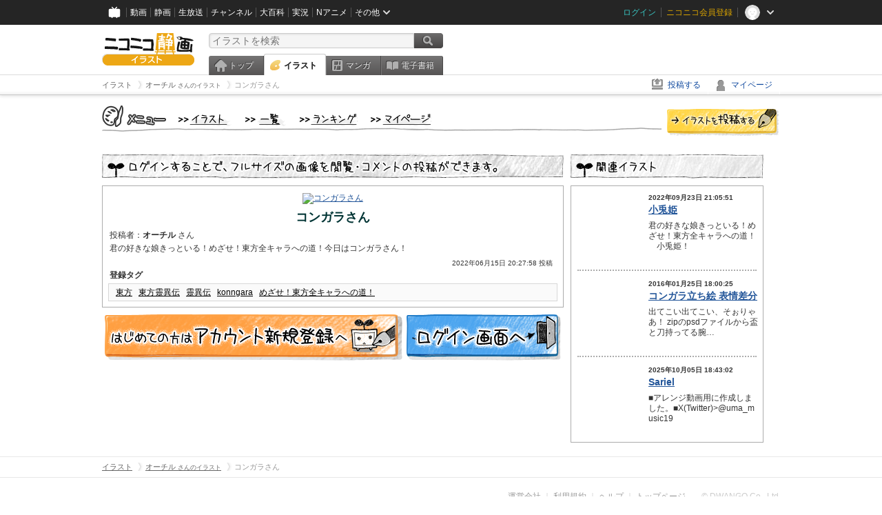

--- FILE ---
content_type: text/html; charset=UTF-8
request_url: https://ext.seiga.nicovideo.jp/seiga/im10975900
body_size: 4984
content:
  


<!DOCTYPE HTML PUBLIC "-//W3C//DTD HTML 4.01 Transitional//EN"
"http://www.w3.org/TR/html4/loose.dtd">
<html lang="ja" xmlns:og="http://ogp.me/ns#" xmlns:mixi="http://mixi-platform.com/ns#">
<head>
<meta http-equiv="Content-Type" content="text/html; charset=utf-8">
<meta http-equiv="Content-Script-Type" content="text/javascript">
<meta http-equiv="Content-Style-Type" content="text/css">
<meta name="description" content="君の好きな娘きっといる！めざせ！東方全キャラへの道！今日はコンガラさん！">
<meta name="copyright" content="&copy; DWANGO Co., Ltd.">
<meta name="keywords" content="東方,東方靈異伝,靈異伝,konngara,めざせ！東方全キャラへの道！">
<meta name="google-site-verification" content="X1ARxKsFZK8gXr39X1KnF8tzHbcCj5lVZ-jQB0VwS-I" />
<meta name="twitter:card" content="summary_large_image">
<meta name="twitter:description" content="君の好きな娘きっといる！めざせ！東方全キャラへの道！今日はコンガラさん！">
<meta property="og:type" content="article" />
<meta property="og:title" content="コンガラさん / オーチル さんのイラスト" />
<meta property="og:url" content="https://seiga.nicovideo.jp/seiga/im10975900" />
<meta property="og:description" content="君の好きな娘きっといる！めざせ！東方全キャラへの道！今日はコンガラさん！" />
<meta property="og:site_name" content="ニコニコ静画 (イラスト)" />
<meta property="og:image" content="https://lohas.nicoseiga.jp/thumb/10975900i?1655293000" />
<title>コンガラさん / オーチル さんのイラスト - ニコニコ静画 (イラスト)</title>
<link rel="canonical" href="https://seiga.nicovideo.jp/seiga/im10975900" />
<link rel="shortcut icon" href="/favicon.ico">
<link rel="stylesheet" type="text/css" href="/css/common/common_l.css?gfuk3e">
<link rel="stylesheet" type="text/css" href="/css/illust/common.css?201401061430">
<link href="/css/login.css?202107281500" rel="stylesheet" type="text/css">
<link href="/css/illust.css?201104270015" rel="stylesheet" type="text/css">
<link href="/css/illust_list.css?201104270015" rel="stylesheet" type="text/css">
<!--[if IE 7]>
<link rel="stylesheet" type="text/css" href="/css/manga/ie7.css">
<![endif]-->
<script src="/js/common.min.js?q0xrj7" type="text/javascript"></script>
<script src="/js/illust/common.min.js?jpmmug" type="text/javascript"></script>
<!-- Google Tag Manager -->
<script type="text/javascript">
(function(win) {
var window = win;
var userId = "";
var loginStatus = "not_login";
var memberStatus = null;
var data = {};
data.user = {
user_id: parseInt(userId, 10) || null,
login_status: loginStatus,
member_status: memberStatus
};
window.NicoGoogleTagManagerDataLayer = [];
window.NicoGoogleTagManagerDataLayer.push(data);
})(window);
</script>
<script>(function(w,d,s,l,i){w[l]=w[l]||[];w[l].push({'gtm.start':
new Date().getTime(),event:'gtm.js'});var f=d.getElementsByTagName(s)[0],
j=d.createElement(s),dl=l!='dataLayer'?'&l='+l:'';j.async=true;j.src=
'https://www.googletagmanager.com/gtm.js?id='+i+dl;f.parentNode.insertBefore(j,f);
})(window,document,'script','NicoGoogleTagManagerDataLayer','GTM-KXT7G5G');</script>
<!-- End Google Tag Manager --><script src="https://res.ads.nicovideo.jp/assets/js/ads2.js?ref=seiga" type="text/javascript"></script>
</head>

<body>
<div id="CommonHeader"></div>
<style>
#CommonHeader {
position: relative;
width: 100%;
min-height: 36px;
z-index: 100000;
margin: 0;
padding: 0;
background-color: #252525;
}
</style>
<script>
(function() {
var commonHeaderParams = {"frontendId":56,"site":"seiga","user":{"isLogin":false},"customization":{"size":{"maxWidth":"984px"},"helpLink":{"href":"https:\/\/qa.nicovideo.jp\/category\/show\/402"},"logoutNextUrl":"\/seiga\/im10975900","nextUrl":"\/seiga\/im10975900","mypageUrl":"\/my\/","userPanelServiceLinksLabel":"\u30cb\u30b3\u30cb\u30b3\u9759\u753b\u30e1\u30cb\u30e5\u30fc","userPanelLinks":[{"href":"\/my\/clip","label":"\u30af\u30ea\u30c3\u30d7\u3057\u305f\u30a4\u30e9\u30b9\u30c8"},{"href":"\/my\/personalize","label":"\u30a4\u30e9\u30b9\u30c8\u5b9a\u70b9\u89b3\u6e2c"},{"href":"\/my\/image","label":"\u6295\u7a3f\u30a4\u30e9\u30b9\u30c8"},{"href":"\/illust\/ranking\/","label":"\u30a4\u30e9\u30b9\u30c8\u30e9\u30f3\u30ad\u30f3\u30b0"},{"href":"\/manga\/my\/favorite","label":"\u304a\u6c17\u306b\u5165\u308a\u6f2b\u753b"},{"href":"\/manga\/create","label":"\u6295\u7a3f\u30de\u30f3\u30ac"},{"href":"\/manga\/my\/bought","label":"\u8cfc\u5165\u3057\u305f\u30de\u30f3\u30ac"},{"href":"\/manga\/ranking\/","label":"\u30de\u30f3\u30ac\u30e9\u30f3\u30ad\u30f3\u30b0"},{"href":"https:\/\/user.nicoebook.jp\/app\/n3\/my\/books","label":"\u8cfc\u5165\u3057\u305f\u66f8\u7c4d"}]}};
var commonHeaderCustomParams =  { customization: { userPanelServiceLinksLabel: 'イラストメニュー', userPanelLinks: [ { href: '/illust/ranking/', label: 'ランキング' }, { href: '/my/clip', label: 'クリップ' }, { href: '/my/personalize', label: '定点観測' }, { href: '/my/image', label: '投稿イラスト' } ] } } ;
if (commonHeaderCustomParams.customization) {
keys = ['userPanelLinks', 'userPanelServiceLinksLabel'];
keys.forEach(function(key) {
if (commonHeaderCustomParams.customization.hasOwnProperty(key)) {
commonHeaderParams.customization[key] = commonHeaderCustomParams.customization[key];
}
});
}
window.onCommonHeaderReady = function(commonHeader) {
window.commonHeader = commonHeader;
commonHeader.mount('#CommonHeader', commonHeaderParams);
commonHeader.on('commonHeader:fixedDisabledChanged', function(params) {
onChangeHeaderFixed(params.isFixedDisabled);
});
onChangeHeaderFixed(commonHeader.isFixedDisabled);
function onChangeHeaderFixed(isFixedDisabled) {
var bodyElement = document.querySelector('body');
if (bodyElement) {
isFixedDisabled ?
bodyElement.classList.add('nofix') : bodyElement.classList.remove('nofix');
}
}
};
})();
</script>
<script type="text/javascript" src="https://common-header.nimg.jp/3.1.4/pc/CommonHeaderLoader.min.js"></script>  <div id="wrapper">
<div id="header_block">
<div>
<div id="header" class="header_mode">
<div id="header_cnt" class="cfix">
<div id="logo" class="mt10">
<h1>
<a href="/illust/?track=home" >
<img src="/img/common/logo_illust.png" alt="ニコニコ静画&nbsp;イラスト">
</a>
</h1>
</div>
<div id="sg_menu_search">
<div id="sg_search_box">
<form id="head_search_form" action="search" method="get">
<input type="text" name="q" id="bar_search" placeholder="イラストを検索" class="search_form_text header_left edited" maxlength="510">
<input id="search_button" type="image" src="/img/common/header/btn_search.png" alt="検索">
</form>
</div>
</div>
<script type="text/javascript">
(function($,window,searchTarget){
$(function(){
search.init("search", searchTarget);
});
})
(jQuery,window,"illust");
</script>
<div id="ad_468_60">
<div id="ads_pc_seiga_header">
<script type="text/javascript">
<!--
(function(zone, zone_id) {
new Ads.Advertisement({ zone: zone_id }).set(zone);
})('ads_pc_seiga_header', 499);
// -->
</script>
</div>
</div>        <div id="sg_global_navi" class="cfix">
<ul id="sg_global_navi_main" data-active="illust">
<li><a class="sg_navi_top" href="/?track=global_navi_top">トップ</a></li>
<li><a class="sg_navi_illust" href="/illust/?track=global_navi_illust">イラスト</a></li>
<li><a class="sg_navi_manga" href="https://manga.nicovideo.jp//?track=global_navi_illust">マンガ</a></li>
<li><a class="sg_navi_book" href="https://bookwalker.jp/?adpcnt=2nFklU4o">電子書籍</a></li>
</ul>
<script>
(function($){
var active = $("#sg_global_navi_main").data("active");
if (active == 'shunga') {
active = 'illust';
} else if (active == 'my') {
active = 'top';
}
$("#sg_global_navi_main").find("li .sg_navi_"+active).addClass("active");
})
(jQuery)
</script>
</div>
</div>
<div class="sg_global_bar cfix">
<ul class="sg_pankuzu">
<li itemscope itemtype="http://data-vocabulary.org/Breadcrumb"><a href="/illust/" itemprop="url"><span itemprop="title">イラスト</span></a></li>
<li itemscope itemtype="http://data-vocabulary.org/Breadcrumb"><a href="/user/illust/15900647" itemprop="url"><span itemprop="title">オーチル<span class="pankuzu_suffix">&nbsp;さんのイラスト</span></span></a></li>
<li class="active" itemscope itemtype="http://data-vocabulary.org/Breadcrumb"><span itemprop="title">コンガラさん</span></li>
</ul>
<ul id="sg_global_navi_sub">
<li><a class="sg_navi_create" href="/illust/create?track=global_navi_top">投稿する</a></li>
<li><a class="sg_navi_my" rel="nofollow" href="/my/?track=global_navi_top">マイページ</a></li>
</ul>
</div>
</div>
</div>
</div>
<div id="main" class="cfix">
<div id="im_menu" class="cfix">
<div id="im_menu_inner">
<div id="im_menu_top" class="im_menu_item_top">
<div class="_off">
<a class="im_hover" href="/illust/">トップ</a>
</div>
</div>
<div id="im_menu_list" class="im_menu_item_list">
<div class="_off">
<a class="im_hover" href="/illust/list">イラスト一覧</a>
</div>
</div>
<div id="im_menu_ranking" class="im_menu_item_rank">
<div class="_off">
<a class="im_hover" href="/illust/ranking/">ランキング</a>
</div>
</div>
<div id="im_menu_my" class="im_menu_item_mypage">
<div class="_off">
<a class="im_hover" href="/my">マイページ</a>
</div>
</div>
<div id="im_menu_post">
<a class="im_hover" href="/illust/create">投稿</a>
</div>
</div>
</div>
<!--↓メインコンテンツ-->


<div id="login_im_container">
<div id="login_im_left">

<!-- ▼Illust -->
 <div id="login_im">

  <div id="login_exp_area">
      <img src="/img/login/title.png" alt="ログインすることで、フルサイズの画像を閲覧・コメントの投稿ができます。">
  </div>
  <table border="0" cellpadding="0" cellspacing="0" id="illust_area">
  <tr>
  <td>
        <a id="link_thumbnail_main" href="/login/redirect?next_url=%2Fseiga%2Fim10975900">
     <img src="https://lohas.nicoseiga.jp/thumb/10975900i?1655293000" alt="コンガラさん">
    </a></td>
  </tr>
  <tr>
  <td>
  <div class="lg_ttl_illust"><h1>コンガラさん</h1></div>
    <div class="lg_txt_illust">投稿者：<strong>オーチル</strong>&nbsp;さん</div>
    <div class="lg_txt_illust">君の好きな娘きっといる！めざせ！東方全キャラへの道！今日はコンガラさん！</div>

  <div class="lg_txt_date">2022年06月15日 20:27:58 投稿</div>
  <div class="lg_txt_illust"><span class="bold">登録タグ</span></div>
  <div class="lg_box_tag">

          &nbsp;<a href="/tag/%E6%9D%B1%E6%96%B9" class="tag" rel="tag">東方</a>&nbsp;
          &nbsp;<a href="/tag/%E6%9D%B1%E6%96%B9%E9%9D%88%E7%95%B0%E4%BC%9D" class="tag" rel="tag">東方靈異伝</a>&nbsp;
          &nbsp;<a href="/tag/%E9%9D%88%E7%95%B0%E4%BC%9D" class="tag" rel="tag">靈異伝</a>&nbsp;
          &nbsp;<a href="/tag/konngara" class="tag" rel="tag">konngara</a>&nbsp;
          &nbsp;<a href="/tag/%E3%82%81%E3%81%96%E3%81%9B%EF%BC%81%E6%9D%B1%E6%96%B9%E5%85%A8%E3%82%AD%E3%83%A3%E3%83%A9%E3%81%B8%E3%81%AE%E9%81%93%EF%BC%81" class="tag" rel="tag">めざせ！東方全キャラへの道！</a>&nbsp;
      </div>
    </td>
  </tr>
  </table>
</div>
<!-- ▲Illust -->


<!-- ▼Login --><div class="lg_btn"><a id="link_btn_account" href="https://account.nicovideo.jp/register?sec=seiga&amp;site=seiga&amp;next_url=%2Fseiga%2Fim10975900"><img src="/img/login/btn_im_register.png" alt="はじめての方はアカウント新規登録へ"></a><a id="link_btn_login"   href="/login/redirect?next_url=%2Fseiga%2Fim10975900"><img src="/img/login/btn_im_login.png" alt="ログイン画面へ"></a></div><!-- ▲Login -->

</div>


<div id="login_im_right">
  <div id="login_other_ttl"><img src="/img/login/title_related.png?201106242000" alt="このイラストに関連するイラスト"></div>

  <div id="login_other_illust">
    <table border="0" cellpadding="0" cellspacing="0">
    <tr>
      <th style="vertical-align:top;"><div class="center_img  "style="width:96px;height:96px;"><a class="center_img_inner " href="https://seiga.nicovideo.jp/seiga/im11038864"style="width:96px;height:96px;line-height:96px;" ><img src="https://lohas.nicoseiga.jp/thumb/11038864q?1663934806"style="max-width:96px;max-height:96px;line-height:96px;" alt=""><span class="center_img_spring"style="height:96px;">&nbsp;</span></a></div></th>
      <td style="vertical-align: top;">
        <div style="font-size:10px;margin:5px 0 0 10px;height:15px;font-weight:bold;">
          2022年09月23日 21:05:51
        </div>
        <div class="login_other_ttl">
          <p><a href="/seiga/im11038864">小兎姫</a></p>
        </div>
        <div class="login_other_txt">君の好きな娘きっといる！めざせ！東方全キャラへの道！　小兎姫！</div>
      </td>
    </tr>
  </table>

  <div class="login_other_bdr"></div>    <table border="0" cellpadding="0" cellspacing="0">
    <tr>
      <th style="vertical-align:top;"><div class="center_img  "style="width:96px;height:96px;"><a class="center_img_inner " href="https://seiga.nicovideo.jp/seiga/im5521799"style="width:96px;height:96px;line-height:96px;" ><img src="https://lohas.nicoseiga.jp/thumb/5521799q?"style="max-width:96px;max-height:96px;line-height:96px;" alt=""><span class="center_img_spring"style="height:96px;">&nbsp;</span></a></div></th>
      <td style="vertical-align: top;">
        <div style="font-size:10px;margin:5px 0 0 10px;height:15px;font-weight:bold;">
          2016年01月25日 18:00:25
        </div>
        <div class="login_other_ttl">
          <p><a href="/seiga/im5521799">コンガラ立ち絵 表情差分</a></p>
        </div>
        <div class="login_other_txt">出てこい出てこい、そぉりゃあ！

zipのpsdファイルから盃と刀持ってる腕…</div>
      </td>
    </tr>
  </table>

  <div class="login_other_bdr"></div>    <table border="0" cellpadding="0" cellspacing="0">
    <tr>
      <th style="vertical-align:top;"><div class="center_img  "style="width:96px;height:96px;"><a class="center_img_inner " href="https://seiga.nicovideo.jp/seiga/im11681357"style="width:96px;height:96px;line-height:96px;" ><img src="https://lohas.nicoseiga.jp/thumb/11681357q?1759657667"style="max-width:96px;max-height:96px;line-height:96px;" alt=""><span class="center_img_spring"style="height:96px;">&nbsp;</span></a></div></th>
      <td style="vertical-align: top;">
        <div style="font-size:10px;margin:5px 0 0 10px;height:15px;font-weight:bold;">
          2025年10月05日 18:43:02
        </div>
        <div class="login_other_ttl">
          <p><a href="/seiga/im11681357">Sariel</a></p>
        </div>
        <div class="login_other_txt">■アレンジ動画用に作成しました。■X(Twitter)&gt;@uma_music19</div>
      </td>
    </tr>
  </table>

      </div>

    
    
      <script type="text/javascript" src="https://wktk.cdn.nimg.jp/wktkjs/3/wktk.min.js"></script>

<div id="liveplayer">
    <script type="text/x-template" data-wktk-name="pc-nicotop-liveplayer" data-wktk-selector="#liveplayer">
        {{#each items}}
        <iframe src="{{values.url.url}}"  scrolling="no" frameborder="0" style="max-width:100%"></iframe>
        {{/each}}
    </script>
</div>

<script>
    WKTK.init({
        frontendId: 56,
        tags: ['nicoseiga_top'],
        responseType: 'pc',
        });
    WKTK.fetch();
</script>
 
  
  <div class="clear"></div>
</div>


</div>
</div>

<!--pankuzu-->
<div class="pankuzu">
  <div class="sg_global_bar cfix">
    <ul class="sg_pankuzu">
                      <li itemscope itemtype="http://data-vocabulary.org/Breadcrumb"><a href="/illust/" itemprop="url"><span itemprop="title">イラスト</span></a></li>
                    <li itemscope itemtype="http://data-vocabulary.org/Breadcrumb"><a href="/user/illust/15900647" itemprop="url"><span itemprop="title">オーチル<span class="pankuzu_suffix">&nbsp;さんのイラスト</span></span></a></li>
                    <li class="active" itemscope itemtype="http://data-vocabulary.org/Breadcrumb"><span itemprop="title">コンガラさん</span></li>
          </ul>
  </div>
</div>
<!-- //.pankuzu-->  <!-- #footer -->
  <div id="footer">
    <div class="inner">
      <div id="footer_menu">
        <a href="http://dwango.co.jp/">運営会社</a> ｜
        <a href="/rule">利用規約</a> ｜
        <a href="https://qa.nicovideo.jp/category/show/402">ヘルプ</a> ｜
        <a href="/">トップページ</a>
      </div>
      <address>
      <a href="http://dwango.co.jp">© DWANGO Co., Ltd.</a>
      </address>
    </div>

      </div>

</div>
<!-- // wrapper -->


</body>
</html>